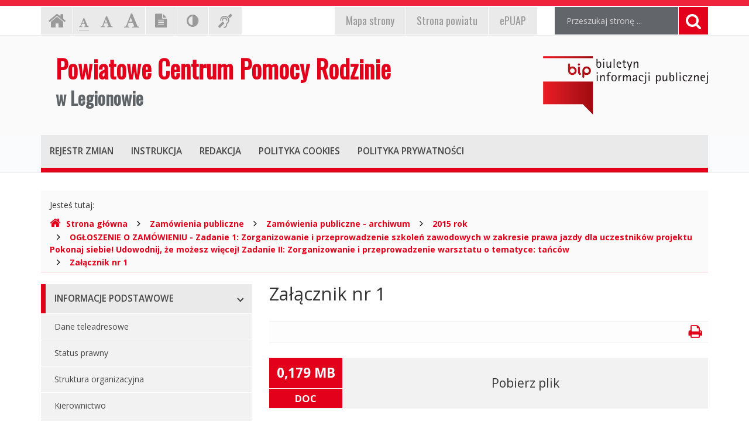

--- FILE ---
content_type: text/css
request_url: https://bippcpr.powiat-legionowski.pl/assets/css/styles.css
body_size: 4396
content:
/**
 * Podstawowe
 */
body { color: #333; font-size: 14px; font-family: 'open sans', arial, sans-serif; background-color: #fff; }

/**
 * Użytkowe
 */
.strong { font-weight: bold; } 

/**
 * Linki
 */
a,
a:hover,
a:focus,
a:active { color: #e2001a; }

a:focus { outline: #e2001a solid 3px; }

/**
 * Kontener całościowy
 */
.main-page { padding-top: 1px; border-top: 10px solid #ef233c; }
.main-page:focus { outline: none; }

/**
 * Nawigacja po stronie
 */
.skip-links { position: absolute; left: -9000em; top: 20px; z-index: 1000; }
.skip-links { background-color: #eaeaeb; border: 2px solid #e2001a; }
.skip-links.active { left: 10px; }

.skip-links { margin: 0; padding: 0; list-style: none; }
.skip-links li { border-top: 1px solid #fff; border-left: 1px solid #fff; border-right: 1px solid #fff; }
.skip-links li:last-child { border-bottom: 1px solid #fff; }

.skip-links a { display: block; padding: 10px; color: #90a4ae; font-weight: bold; }
.skip-links a:before { content: "- "; }
.skip-links a:hover,
.skip-links a:focus,
.skip-links a:active { color: #fff; background-color: #e2001a; text-decoration: none; outline: none; }

.top-menu:focus,
.main-menu:focus,
.main-content:focus,
.search-input:focus { outline: none; }

/**
 * Belka narzędziowa
 */
.utils-bar { padding-top: 1px; padding-bottom: 1px; }

.settings { margin: 0; padding: 0; list-style-type: none; }
.settings li { float: left; margin-right: 1px; }

@media (max-width: 992px) {
    .settings { margin-bottom: 10px; }
}

.official { margin: 0; padding: 0; list-style-type: none; }
.official li { float: right; margin-left: 1px; }

@media (max-width: 768px) {
    .official { margin-bottom: 10px; }
    .official li { float: left; }
}

/**
 * Nagłówek: Belka narzędziowa: Strona główna
 */
.home-page { }
.home-page a { display: block; padding: 0px 12px; height: 47px; font-size: 32px; color: #9a9a9b; background-color: #eaeaeb; }
.home-page a:hover { color: #ffffff; background-color: #e2001a; }

/**
 * Nagłówek: Belka narzędziowa: Czcionka, zmiana rozmiaru
 */
.resize-text { }
.resize-text ul { margin: 0; padding: 0; list-style: none; }
.resize-text ul li { float: left; margin-right: 0px; vertical-align: bottom; }

.resize-text ul a { display: block; height: 47px; padding: 9px 10px 12px 10px; color: #9a9a9b; background-color: #eaeaeb; }
.resize-text ul a:hover { color: #fff; background-color: #6f7b90; }

.resize-text ul .fa { border-bottom: 1px solid #eaeaeb; }
.resize-text ul a:hover .fa { border-bottom-color: #e2001a; }
.resize-text ul a.selected .fa { border-bottom-color: #9a9a9b; }
.resize-text ul a.selected:hover .fa { border-bottom-color: #fff; }

.resize-text .res1 .fa { font-size: 18px; padding-top: 9px; padding-bottom: 3px; }
.resize-text .res2 .fa { font-size: 22px; padding-top: 5px; padding-bottom: 3px; }
.resize-text .res3 .fa { font-size: 28px; padding-top: 0px; padding-bottom: 3px; }

/**
 * Nagłówek: Belka narzędziowa: Wersja tekstowa
 */
.text-version { }
.text-version a { display: block; height: 47px; padding: 6px 16px 8px 16px; font-size: 24px; color: #9a9a9b; background-color: #eaeaeb; }
.text-version a:hover { color: #ffffff; background-color: #e2001a; }

/**
 * Nagłówek: Belka narzędziowa: Wersja kontrastowa
 */
.contrast-version { }
.contrast-version a { display: block; height: 47px; padding: 6px 16px 8px 16px; font-size: 24px; color: #9a9a9b; background-color: #eaeaeb; }
.contrast-version a:hover { color: #ffffff; background-color: #e2001a; }

/**
 * Nagłówek: Belka narzędziowa: Dla niesłyszących
 */
.deaf-info { }
.deaf-info a { display: block; height: 47px; padding: 6px 16px 8px 16px; font-size: 24px; color: #9a9a9b; background-color: #eaeaeb; }
.deaf-info a:hover { color: #ffffff; background-color: #e2001a; }

/**
 * Nagłówek: Belka narzędziowa: Wyszukiwarka
 */
.search-form { position: relative; margin: 0; padding: 0px 0px; -webkit-box-shadow: none; -moz-box-shadow: none; box-shadow: none; }
.search-form fieldset { background-color: #62666a; }
.search-form .form-group { display: inline-block; margin: 0; padding: 0; vertical-align: middle; border: none; }

.search-form .form-control { height: 47px; padding: 0px 60px 0px 20px; font-size: 1em; color: rgba(255,255,255,0.7); background-color: #62666a; border-radius: 0; border: none; -webkit-box-shadow: none; -moz-box-shadow: none; box-shadow: none; }
.search-form .form-control::-moz-placeholder { color: rgba(255,255,255,0.7); }
.search-form .form-control::-webkit-input-placeholder { color: rgba(255,255,255,0.7); }
.search-form .form-control:focus { -webkit-box-shadow: none; -moz-box-shadow: none; box-shadow: none; }

.search-form button { position: absolute; right: 0; top: 0; height: 47px; padding: 10px 12px 7px 12px; border: none; border-left: 1px solid #fff; background-color: #e2001a; vertical-align: middle; line-height: 22px; }
.search-form button:focus { outline: 3px solid #b82318; }
.search-form button .fa-search { height: 47px; font-size: 28px; color: #fff; }

@media (max-width: 992px) {
    .search-form { margin-bottom: 10px; }
}

/**
 * Nagłówek: Belka narzędziowa: ePUAP
 */
.epuap { }
.epuap a { display: block; padding: 11px 19px 11px 19px; color: #9a9a9b; background-color: #eaeaeb; font-size: 18px; font-family: 'Oswald', arial, sans-serif; }
.epuap a i { font-style: normal; }
.epuap a:hover { color: #ffffff; background-color: #e2001a; text-decoration: none; }

/**
 * Nagłówek: Strona urzędu
 */
.urzad { }
.urzad a { display: block; padding: 11px 18px 11px 18px; color: #9a9a9b; background-color: #eaeaeb; font-size: 18px; font-family: 'Oswald', arial, sans-serif; }
.urzad a i { font-style: normal; }
.urzad a:hover { color: #ffffff; background-color: #e2001a; text-decoration: none; }

/**
 * Nagłówek: Belka narzędziowa: Mapa strony
 */
.mapa-strony { }
.mapa-strony a { display: block; padding: 11px 19px 11px 19px; color: #9a9a9b; background-color: #eaeaeb; font-size: 18px; font-family: 'Oswald', arial, sans-serif; }
.mapa-strony a i { font-style: normal; }
.mapa-strony a:hover { color: #ffffff; background-color: #e2001a; text-decoration: none; }

/**
 * Nagłówek: Belka z logami
 */
.header { padding: 35px 0; background-color: #fafafa; border-top: 1px solid #eaeaeb; }
.header .container { }

@media (max-width: 768px) { .header { padding: 10px 0 20px 0; } }
@media (min-width: 768px) { .header { padding: 25px 0; } }
@media (min-width: 992px) { .header { padding: 35px 0; } }

/**
 * Nagłówek: Belka z logami: Nazwa
 */
.page-title { margin-left: 25px; }
.page-title a { display: block; color: #e2001a; font-weight: bold; text-decoration: none; font-family: 'Oswald', arial, sans-serif; }
.page-title a span:nth-child(1) { line-height: 1.0em; }
.page-title a span:nth-child(2) { display: block; line-height: 1.8em; color: #5e6367; }

.page-title a { font-size: 1em; }
.page-title a span:nth-child(1) { font-size: 3.0em; }
.page-title a span:nth-child(2) { font-size: 2.2em; }

@media (max-width: 768px) {
    .page-title { margin: 20px 0 30px 0; text-align: center; }
    .page-title a { font-size: 0.8em; }
}

@media (min-width: 768px) and (max-width: 992px) {
    .page-title a { font-size: 0.61em; }
}


@media (min-width: 992px) and (max-width: 1200px) {
    .page-title a { font-size: 0.80em; }
}

/**
 * Nagłówek: Belka z logami: Logo BIP
 */
.logo-bip { margin: 0; padding: 0; }
.logo-bip a { display: block; float: right; margin: 0 0 0 0px; background-image: url(../img/bg_logo-bip.png); background-repeat: no-repeat; -webkit-background-size: contain; -moz-background-size: contain; -o-background-size: contain; background-size: contain; background-position: center; }

@media (max-width: 768px) { .logo-bip a { width: 100%; height: 70px; margin-left: 0px; } }
@media (min-width: 768px) { .logo-bip a { width: 226px; height: 80px; } }
@media (min-width: 992px) { .logo-bip a { width: 254px; height: 90px; } }
@media (min-width: 1200px) { .logo-bip a { width: 282px; height: 100px; } }

/**
 * Nagłówek: Menu górne
 */
.top-nav { margin-bottom: 30px; background-color: #fafbfc; border-bottom: 1px solid #eaeaeb; }

.top-menu .navbar { margin-bottom: 0px; border: none; }

.top-menu .navbar-header { background-color: #eaeaeb; border-bottom: 8px solid #e2001a; }

.top-menu .navbar-toggle { float: inherit; margin: 0; width: 100%; border: none; }
.top-menu button { color: #fff; background-color: #e2001a; font-weight: bold; -webkit-border-radius: 0; -moz-border-radius: 0; -ms-border-radius: 0; -o-border-radius: 0; border-radius: 0; -moz-background-clip: padding; -webkit-background-clip: padding-box; background-clip: padding-box; }
.top-menu button:focus { outline: none; }
.top-menu button .icon-bar { background-color: #fff; }

.top-menu .navbar-collapse { padding-left: 0px; padding-right: 0px; background-color: #eaeaeb; border-bottom: 8px solid #e2001a; }

.top-menu .navbar-nav h3 { margin: 0; padding: 0; font-size: 1.1em; }
.top-menu .navbar-nav a { display: block; padding: 20px 15px; color: #464646; font-weight: 600; text-transform: uppercase; }
.top-menu .navbar-nav a:hover,
.top-menu .navbar-nav a:focus,
.top-menu .navbar-nav a.active { color: #fff; background-color: #e2001a; text-decoration: none; }
.top-menu .navbar-nav i { font-style: normal; }

@media (max-width: 767px) {
    .top-menu .navbar-header { padding: 8px 20%; border-bottom: none; }
	.top-menu .navbar-collapse { padding-left: 15px; padding-right: 15px; border-top: 2px solid #e2001a; -webkit-box-shadow: none; -moz-box-shadow: none; box-shadow: none; }
	.navbar-nav { margin-top: 0; margin-bottom: 0; }
}

@media (max-width: 992px) {
    .top-menu .navbar-nav a { padding: 15px 10px; }
}

/**
 * Gdzie jesteśmy
 */
.breadcrumb-container { margin-bottom: 20px; padding: 15px 15px 5px 15px; background-color: #fafafa; border-bottom: 1px solid #f5c8cd; }
.breadcrumb-info { display: inline-block; margin-right: 10px; }
.breadcrumb { display: inline-block; margin: 0; padding: 0; border-radius: 0; background-color: transparent; }
.breadcrumb > li + li:before { font-size: 1.2em; color: #000; content: " "; padding: 0 12px; font-family: 'FontAwesome'; }
.breadcrumb li a { font-weight: bold; }
.breadcrumb .fa { margin-right: 10px; font-size: 1.4em; }

/**
 * Menu główne
 */
.main-menu { margin-bottom: 30px; }

.main-menu ul { margin: 0; padding: 0; list-style: none; }
.main-menu ul > li { margin-bottom: 10px; }

.main-menu .metismenu > li > a { position: relative; display: block; padding: 14px 40px 14px 15px; color: #464646; font-size: 1.1em; font-weight: 600; background-color: #eaeaeb; border-left: 8px solid #e2001a; overflow: hidden; text-transform: uppercase; outline: 0 none !important; }
.main-menu .metismenu > li > a:hover,
.main-menu .metismenu > li > a:focus,
.main-menu .metismenu > li > a:active { color: #fff; background-color: #e2001a; text-decoration: none; }

.main-menu .metismenu .has-arrow::after { border-color: #464646; }
.main-menu .metismenu .has-arrow:hover::after,
.main-menu .metismenu .has-arrow:focus::after { border-color: #fff; }

.main-menu .metismenu ul { margin-top: 1px; }
.main-menu .metismenu ul li { margin-bottom: 1px; }
.main-menu .metismenu ul a { display: block; padding: 12px 40px 12px 23px; color: #464646; background-color: #f2f2f2; }
.main-menu .metismenu ul a:hover,
.main-menu .metismenu ul a:focus,
.main-menu .metismenu ul a:active { background-color: #eaeaeb; text-decoration: none; }

/**
 * Intro: Dane teleadresowe
 */
.address-container { margin-bottom: 40px; }
.address-container h2 { margin: 0; margin-bottom: 5px; padding: 14px 40px 14px 15px; font-size: 1.1em; font-weight: 600; color: #fff; background-color: #e2001a; text-transform: uppercase; }

.address { padding: 20px 40px 20px 40px; background-color: #f2f2f2; border-bottom: 1px solid #eaeaeb; }
.address table { width: 100%; border-collapse: collapse; }
.address th.my-label { width: 20%; padding: 10px 10px 5px 10px; text-align: right; vertical-align: top; font-weight: bold; font-size: 1em; white-space: nowrap; }
.address td.my-input { width: 80%; padding: 10px 10px 5px 10px; }

/**
 * Intro: Władze urzędu
 */
.authorities-container { margin-bottom: 40px; }

.authorities-container .panel { border: none; box-shadow: none; }

.authorities-container .panel-heading { margin-bottom: 5px; padding: 0; border: none; font-size: 1.1em; font-weight: 600; text-transform: uppercase; }

.authorities-container .panel-heading a { position: relative; display: block; padding: 12px 40px 12px 15px; border-left: 8px solid #e2001a; }
.authorities-container .panel-heading a:hover,
.authorities-container .panel-heading a:focus { text-decoration: none; }

.authorities-container .panel-heading a[aria-expanded="true"] { color: #fff; background-color: #e2001a; }
.authorities-container .panel-heading a[aria-expanded="false"] { color: #464646; background-color: #eaeaeb; }
.authorities-container .panel-heading a[aria-expanded="false"]:hover { color: #fff; }
.authorities-container .panel-heading a[aria-expanded="false"]:focus { }

.authorities-container .panel-group .panel-heading + .panel-collapse > .panel-body { border-top: none; }
.authorities-container .panel-group .panel + .panel { margin-top: 10px; }

.authorities-container .panel-body { padding: 20px 40px; background-color: #f2f2f2; border-bottom: 1px solid #eaeaeb; }
.authorities-container .panel-body h3 { display: inline-block; margin-bottom: 30px; padding-bottom: 5px; font-size: 1.9em; font-weight: 600; border-bottom: 1px solid #dadada; }
.authorities-container .panel-body table { width: 100%; border-collapse: collapse; }
.authorities-container .panel-body th.my-label { width: 20%; padding: 10px 10px 5px 10px; text-align: right; vertical-align: top; font-weight: bold; font-size: 1em; white-space: nowrap; }
.authorities-container .panel-body td.my-input { width: 80%; padding: 10px 10px 5px 10px; }

/**
 * Stopka
 */
.footer { border-top: 1px solid #eaeaeb; background-color: #f9f9f9; }

.footer ul { margin: 0; padding: 30px 0; list-style-type: none; }
.footer ul li { float: left; margin-left: 15px; }

/**
 * Przewijanie strony do góry
 */
.move-top { display: none; position: fixed; right: 0; bottom: 0; width: 80px; height: 80px; z-index: 500; }
.move-top .triangle {
    position: absolute; right: 0; bottom: 0;
    width: 0; height: 0;
    border-style: solid; border-width: 0 0 80px 80px; border-color: transparent transparent #e2001a;
    transition: all 0.5s ease-in-out 0s;
}
.move-top .my-icon {
    position: absolute; right: 18px; bottom: 17px;
    width: 45px; height: 45px;
    text-align: center; line-height: 45px;
    background-color: #fff; border: 1px solid #e4eaf1;
    cursor: pointer;
    z-index: 20;
}
.move-top .my-icon .fa { font-size: 1.8em; }

/**
 * Treść: Zawartość: Tytuł strony
 */
.content .page-title { margin: 0 0 15px 0; text-align: left; font-size: 2.2em; }

/**
 * Treść: Zawartość: Opis strony
 */
.content .page-description { padding-bottom: 15px; font-style: italic; border-bottom: 1px solid #f1f1f1; }

@media (max-width: 767px) {
	.content .page-description { margin-bottom: 25px; }
}

/**
 * Treść: Zawartość: Pasek użytowy strony
 */
.content .page-utils { margin-bottom: 25px; padding: 5px 10px; border-bottom: 1px solid #f1f1f1; background-color: #fdfdfd; }
.content .page-utils ul { margin: 0; padding: 0; list-style: none; }

.content .page-utils .print-button {}
.content .page-utils .print-button .fa { font-size: 1.8em; }

/**
 * Treść: Zawartość: Treść
 */
.content .page-content { margin-bottom: 30px; padding-top: 0px; padding-bottom: 10px; border-bottom: 1px solid #eaeaea; }
.content .page-content p { margin-bottom: 20px; }

/**
 * Treść: Zawartość: Sublinki
 */
.content .page-sublinks { margin: 0 0 30px 0px; padding: 0 0 0 0px; }
.content .page-sublinks ul { margin: 10px 0 0 20px; padding-left: 15px; }
.content .page-sublinks li { margin: 0; padding: 0 0 10px 5px; }

/**
 * Treść: Formularz
 */
.content form { margin: 0 0 30px 0; padding: 30px 30px 20px 30px; background-color: #fafafa; border: 1px solid #f1f1f1; }
.content form label { margin-right: 20px; width: 10%; text-align: right; }
.content form button.btn { border-radius: 0; border: none; }
.content form button.btn-default { color: #fff; background-color: #e2001a; }
.content form .form-group { padding-bottom: 10px; border-bottom: 1px solid #eee; }

/**
 * Treść: Pobranie pliku
 */
.content .page-file-download { margin: 0 0 40px 0; background-color: #f2f2f2; }
.content .page-file-download .file-info { padding: 0; }
.content .page-file-download span { display: block; text-align: center; font-weight: bold; color: #fff; background-color: #e2001a; }
.content .page-file-download .file-size { padding: 10px 0; font-size: 1.6em; border-bottom: 1px solid #fff; }
.content .page-file-download .file-type { padding: 5px 0; font-size: 1.2em; text-transform: uppercase; }
.content .page-file-download .file-link { font-size: 1.5em; line-height: 4.15em; text-align: center; color: #333; background-color: #f2f2f2; }
.content .page-file-download .file-link:hover { color: #e2001a; background-color: #eaeaeb; text-decoration: none; }

/**
 * Treść: Tabela
 */
.content table.data { width: 100%; border: 1px solid #e0e0e0; border-collapse: collapse; }
.content table.data tr:hover { background-color: #f7f7f7; }
.content table.data th { padding: 10px 10px 5px 10px; text-align: left; border: 1px solid #e0e0e0; background-color: #f7f7f7; }
.content table.data th:first-child { text-align: center; }
.content table.data td { padding: 10px 10px 5px 10px; border: 1px solid #e0e0e0; vertical-align: top; }
.content table.data td:first-child { font-weight: bold; text-align: center; }
.content table.data td.nowrap { white-space: nowrap; }

/**
 * Treść: Informacje o stronie
 */
.page-registry { margin-bottom: 40px; }

.page-registry .panel { border: none; box-shadow: none; }

.page-registry .panel-heading { margin-bottom: 5px; padding: 0; border: none; }

.page-registry .panel-heading h3 { margin: 0; padding: 0; font-size: 1.1em; font-weight: 600; text-transform: uppercase; }

.page-registry .panel-heading a { position: relative; display: block; padding: 12px 40px 12px 15px; border-left: 8px solid #e2001a; }
.page-registry .panel-heading a:hover,
.page-registry .panel-heading a:focus { text-decoration: none; }

.page-registry .panel-heading a[aria-expanded="true"] { color: #fff; background-color: #e2001a; }
.page-registry .panel-heading a[aria-expanded="false"] { color: #464646; background-color: #eaeaeb; }
.page-registry .panel-heading a[aria-expanded="false"]:hover { color: #fff; }
.page-registry .panel-heading a[aria-expanded="false"]:focus { }

.page-registry .panel-group .panel-heading + .panel-collapse > .panel-body { padding: 0; padding-top: 15px; border-top: none; }
.page-registry .panel-group .panel + .panel { margin-top: 0px; }

.page-registry table.registry-metric { margin-bottom: 20px; width: 100%; border: 1px solid #e0e0e0; border-collapse: collapse; }
.page-registry table.registry-metric td.my-label { width: 20%; padding: 10px 10px 5px 10px; text-align: right; vertical-align: top; font-weight: bold; font-size: 1em; white-space: nowrap; border: 1px solid #e0e0e0; background-color: #f7f7f7; }
.page-registry table.registry-metric td.my-input { width: 80%; padding: 10px 10px 5px 10px; border: 1px solid #e0e0e0; }

.page-registry table.registry-modification { margin-bottom: 10px; width: 100%; border: 1px solid #e0e0e0; border-collapse: collapse; }
.page-registry table.registry-modification th { padding: 10px 10px 5px 10px; text-align: left; border: 1px solid #e0e0e0; background-color: #f7f7f7; }
.page-registry table.registry-modification td { padding: 10px 10px 5px 10px; border: 1px solid #e0e0e0; }

.page-registry span.registry_page_number { display: inline-block; cursor: pointer; margin: 0px 2px; padding: 4px 8px; color: #666666; background-color: #F8F8F8; border: 1px solid #CCCCCC; }
.page-registry span.registry_active { background-color: #ddd; border: 1px solid #aaa; }

/**
 * Treść: Wyszukiwanie
 */
.content .search-results {}
.content .search-results li { margin-bottom: 10px; }

/**
 * Treść: Mapa strony
 */
.content .page-map { }
.content .page-map > ul { margin: 0; padding: 0; list-style: none; }
.content .page-map > ul > li { margin-bottom: 20px; }
.content .page-map ul ul li { margin-bottom: 5px; }
.content .page-map ul ul { margin: 10px 0; }
.content .page-map > ul h3 { padding-bottom: 8px; font-size: 1.3em; font-weight: 600; border-bottom: 1px solid #eaeaea; }
 
/**
 * Wersja strony: do druku
 */
@media print {
    
    @page { size: auto; margin: 15mm 5mm; }
    body { background: white; font-size: 12pt; }
    
    .main-page { padding-top: 10px; border-top: 1px solid #eaeaea; }
    
    .skip-links,
    .utils-bar,
    .header,
    .top-nav,
    .breadcrumb-container,
    .main-menu,
    .page-registry-modification,
    .move-top,
    .footer { display: none !important; }
    
    .page-registry .panel-heading a { border: 1px solid #e0e0e0; }
    #collapse1 { display: block;}
}

/**
 * Wersja strony: żałobna (w szarych kolorach)
 */
.mourning {}

.mourning a,
.mourning a:hover,
.mourning a:focus,
.mourning a:active { color: #727272; }

.mourning a:focus { outline: #727272 solid 3px; }

.mourning .main-page { border-top-color: #7e7e7e; }

.mourning .skip-links { background-color: #eaeaeb; border-color: #727272; }
.mourning .skip-links a:hover,
.mourning .skip-links a:focus,
.mourning .skip-links a:active { color: #fff; background-color: #727272; }

.mourning .home-page a:hover { color: #ffffff; }
.mourning .resize-font ul a { color: #727272; }
.mourning .resize-font ul a:hover { color: #ffffff; }
.mourning .resize-font ul a:hover .fa { border-bottom-color: #727272; }
.mourning .text-version a:hover { color: #ffffff; }
.mourning .contrast-version a:hover { color: #ffffff; }
.mourning .deaf-info a:hover { color: #ffffff; }
.mourning .epuap a:hover { color: #ffffff; }
.mourning .urzad a:hover { color: #ffffff; }
.mourning .mapa-strony a:hover { color: #ffffff; }

.mourning .search-form fieldset { background-color: #656565; }
.mourning .search-form button { background-color: #727272; }
.mourning .search-form button:focus { outline: 3px solid #727272; }

.mourning .page-title a { padding-left: 50px; color: #727272; background-image: url(../img/mourning/bg_page-title.png); background-repeat: no-repeat; -webkit-background-size: contain; -moz-background-size: contain; -o-background-size: contain; background-size: contain; background-position: left; }
.mourning .logo-bip a { background-image: url(../img/mourning/bg_logo-bip.png); }

.mourning .top-menu .navbar-header { border-bottom-color: #727272; }
.mourning .top-menu button { background-color: #727272; }
.mourning .top-menu .navbar-collapse { border-bottom-color: #727272; }

.mourning .breadcrumb-container { border-bottom-color: #eee; }

.mourning .main-menu .metismenu > li > a { border-left-color: #727272; }
.mourning .main-menu .metismenu > li > a:hover,
.mourning .main-menu .metismenu > li > a:focus,
.mourning .main-menu .metismenu > li > a:active { color: #fff; background-color: #727272; }

.mourning .address-container h2 { background-color: #727272; }

.mourning .authorities-container .panel-heading a { border-left-color: #727272; }
.mourning .authorities-container .panel-heading a[aria-expanded="true"] { background-color: #727272; }

.mourning .move-top .triangle { border-color: transparent transparent #727272; }

.mourning .content form button.btn-default { background-color: #727272; }
.mourning .content .page-sublinks a { text-decoration: underline; }
.mourning .content .page-file-download span { background-color: #727272; }
.mourning .content .page-file-download .file-link:hover { color: #727272; }
.mourning .content .search-results a { text-decoration: underline; }

.mourning .page-registry .panel-heading a { border-left-color: #727272; }
.mourning .page-registry .panel-heading a[aria-expanded="true"] { background-color: #727272; }

.mourning .animation-vertical:hover { background-color: #727272 !important; }
.mourning .animation-vertical::before { background-color: #727272; }

.mourning .animation-horizontal:hover { background-color: #727272 !important; }
.mourning .animation-horizontal::before { background-color: #727272; }
